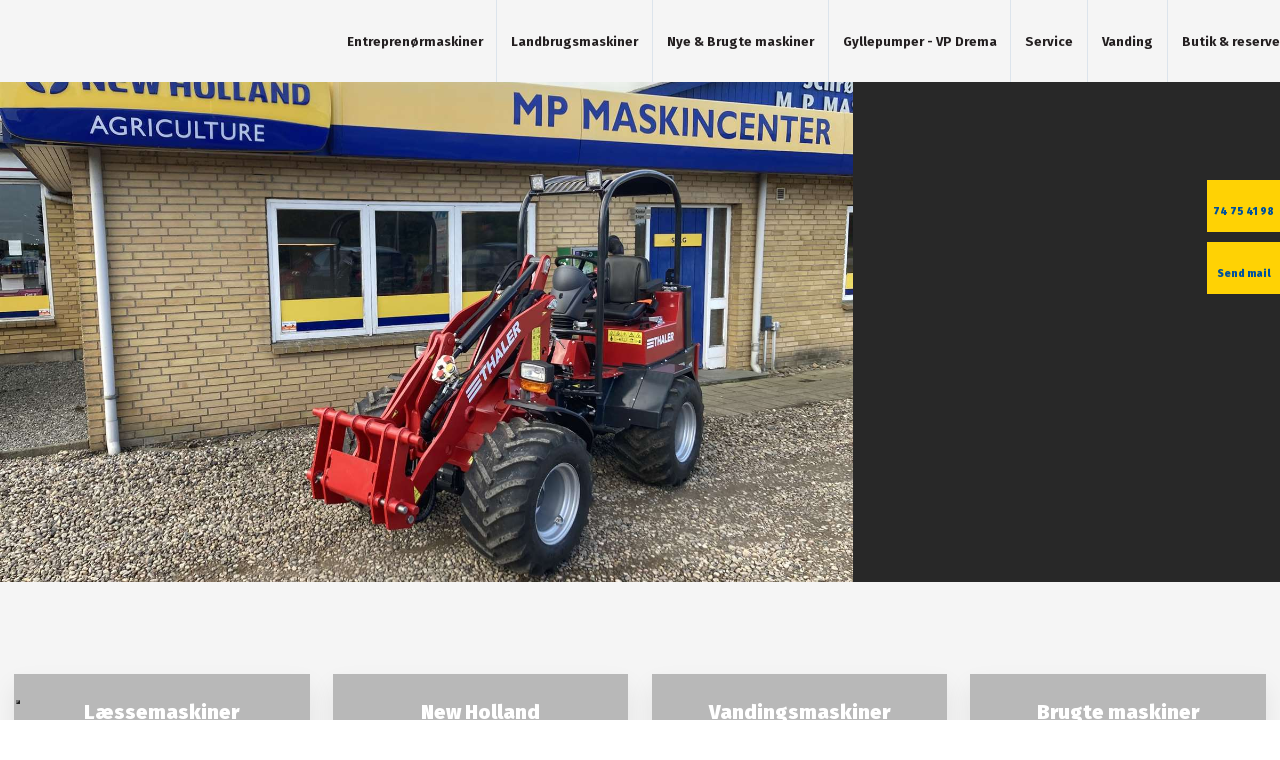

--- FILE ---
content_type: text/html; charset=utf-8
request_url: https://www.google.com/recaptcha/api2/anchor?ar=1&k=6LdH5ZYpAAAAAHTaTlco0w8XFr8vANrX1rFfRFEb&co=aHR0cHM6Ly9tcG1hc2tpbmVyLmRrOjQ0Mw..&hl=da&v=PoyoqOPhxBO7pBk68S4YbpHZ&size=invisible&anchor-ms=20000&execute-ms=30000&cb=aua896onxpqb
body_size: 48790
content:
<!DOCTYPE HTML><html dir="ltr" lang="da"><head><meta http-equiv="Content-Type" content="text/html; charset=UTF-8">
<meta http-equiv="X-UA-Compatible" content="IE=edge">
<title>reCAPTCHA</title>
<style type="text/css">
/* cyrillic-ext */
@font-face {
  font-family: 'Roboto';
  font-style: normal;
  font-weight: 400;
  font-stretch: 100%;
  src: url(//fonts.gstatic.com/s/roboto/v48/KFO7CnqEu92Fr1ME7kSn66aGLdTylUAMa3GUBHMdazTgWw.woff2) format('woff2');
  unicode-range: U+0460-052F, U+1C80-1C8A, U+20B4, U+2DE0-2DFF, U+A640-A69F, U+FE2E-FE2F;
}
/* cyrillic */
@font-face {
  font-family: 'Roboto';
  font-style: normal;
  font-weight: 400;
  font-stretch: 100%;
  src: url(//fonts.gstatic.com/s/roboto/v48/KFO7CnqEu92Fr1ME7kSn66aGLdTylUAMa3iUBHMdazTgWw.woff2) format('woff2');
  unicode-range: U+0301, U+0400-045F, U+0490-0491, U+04B0-04B1, U+2116;
}
/* greek-ext */
@font-face {
  font-family: 'Roboto';
  font-style: normal;
  font-weight: 400;
  font-stretch: 100%;
  src: url(//fonts.gstatic.com/s/roboto/v48/KFO7CnqEu92Fr1ME7kSn66aGLdTylUAMa3CUBHMdazTgWw.woff2) format('woff2');
  unicode-range: U+1F00-1FFF;
}
/* greek */
@font-face {
  font-family: 'Roboto';
  font-style: normal;
  font-weight: 400;
  font-stretch: 100%;
  src: url(//fonts.gstatic.com/s/roboto/v48/KFO7CnqEu92Fr1ME7kSn66aGLdTylUAMa3-UBHMdazTgWw.woff2) format('woff2');
  unicode-range: U+0370-0377, U+037A-037F, U+0384-038A, U+038C, U+038E-03A1, U+03A3-03FF;
}
/* math */
@font-face {
  font-family: 'Roboto';
  font-style: normal;
  font-weight: 400;
  font-stretch: 100%;
  src: url(//fonts.gstatic.com/s/roboto/v48/KFO7CnqEu92Fr1ME7kSn66aGLdTylUAMawCUBHMdazTgWw.woff2) format('woff2');
  unicode-range: U+0302-0303, U+0305, U+0307-0308, U+0310, U+0312, U+0315, U+031A, U+0326-0327, U+032C, U+032F-0330, U+0332-0333, U+0338, U+033A, U+0346, U+034D, U+0391-03A1, U+03A3-03A9, U+03B1-03C9, U+03D1, U+03D5-03D6, U+03F0-03F1, U+03F4-03F5, U+2016-2017, U+2034-2038, U+203C, U+2040, U+2043, U+2047, U+2050, U+2057, U+205F, U+2070-2071, U+2074-208E, U+2090-209C, U+20D0-20DC, U+20E1, U+20E5-20EF, U+2100-2112, U+2114-2115, U+2117-2121, U+2123-214F, U+2190, U+2192, U+2194-21AE, U+21B0-21E5, U+21F1-21F2, U+21F4-2211, U+2213-2214, U+2216-22FF, U+2308-230B, U+2310, U+2319, U+231C-2321, U+2336-237A, U+237C, U+2395, U+239B-23B7, U+23D0, U+23DC-23E1, U+2474-2475, U+25AF, U+25B3, U+25B7, U+25BD, U+25C1, U+25CA, U+25CC, U+25FB, U+266D-266F, U+27C0-27FF, U+2900-2AFF, U+2B0E-2B11, U+2B30-2B4C, U+2BFE, U+3030, U+FF5B, U+FF5D, U+1D400-1D7FF, U+1EE00-1EEFF;
}
/* symbols */
@font-face {
  font-family: 'Roboto';
  font-style: normal;
  font-weight: 400;
  font-stretch: 100%;
  src: url(//fonts.gstatic.com/s/roboto/v48/KFO7CnqEu92Fr1ME7kSn66aGLdTylUAMaxKUBHMdazTgWw.woff2) format('woff2');
  unicode-range: U+0001-000C, U+000E-001F, U+007F-009F, U+20DD-20E0, U+20E2-20E4, U+2150-218F, U+2190, U+2192, U+2194-2199, U+21AF, U+21E6-21F0, U+21F3, U+2218-2219, U+2299, U+22C4-22C6, U+2300-243F, U+2440-244A, U+2460-24FF, U+25A0-27BF, U+2800-28FF, U+2921-2922, U+2981, U+29BF, U+29EB, U+2B00-2BFF, U+4DC0-4DFF, U+FFF9-FFFB, U+10140-1018E, U+10190-1019C, U+101A0, U+101D0-101FD, U+102E0-102FB, U+10E60-10E7E, U+1D2C0-1D2D3, U+1D2E0-1D37F, U+1F000-1F0FF, U+1F100-1F1AD, U+1F1E6-1F1FF, U+1F30D-1F30F, U+1F315, U+1F31C, U+1F31E, U+1F320-1F32C, U+1F336, U+1F378, U+1F37D, U+1F382, U+1F393-1F39F, U+1F3A7-1F3A8, U+1F3AC-1F3AF, U+1F3C2, U+1F3C4-1F3C6, U+1F3CA-1F3CE, U+1F3D4-1F3E0, U+1F3ED, U+1F3F1-1F3F3, U+1F3F5-1F3F7, U+1F408, U+1F415, U+1F41F, U+1F426, U+1F43F, U+1F441-1F442, U+1F444, U+1F446-1F449, U+1F44C-1F44E, U+1F453, U+1F46A, U+1F47D, U+1F4A3, U+1F4B0, U+1F4B3, U+1F4B9, U+1F4BB, U+1F4BF, U+1F4C8-1F4CB, U+1F4D6, U+1F4DA, U+1F4DF, U+1F4E3-1F4E6, U+1F4EA-1F4ED, U+1F4F7, U+1F4F9-1F4FB, U+1F4FD-1F4FE, U+1F503, U+1F507-1F50B, U+1F50D, U+1F512-1F513, U+1F53E-1F54A, U+1F54F-1F5FA, U+1F610, U+1F650-1F67F, U+1F687, U+1F68D, U+1F691, U+1F694, U+1F698, U+1F6AD, U+1F6B2, U+1F6B9-1F6BA, U+1F6BC, U+1F6C6-1F6CF, U+1F6D3-1F6D7, U+1F6E0-1F6EA, U+1F6F0-1F6F3, U+1F6F7-1F6FC, U+1F700-1F7FF, U+1F800-1F80B, U+1F810-1F847, U+1F850-1F859, U+1F860-1F887, U+1F890-1F8AD, U+1F8B0-1F8BB, U+1F8C0-1F8C1, U+1F900-1F90B, U+1F93B, U+1F946, U+1F984, U+1F996, U+1F9E9, U+1FA00-1FA6F, U+1FA70-1FA7C, U+1FA80-1FA89, U+1FA8F-1FAC6, U+1FACE-1FADC, U+1FADF-1FAE9, U+1FAF0-1FAF8, U+1FB00-1FBFF;
}
/* vietnamese */
@font-face {
  font-family: 'Roboto';
  font-style: normal;
  font-weight: 400;
  font-stretch: 100%;
  src: url(//fonts.gstatic.com/s/roboto/v48/KFO7CnqEu92Fr1ME7kSn66aGLdTylUAMa3OUBHMdazTgWw.woff2) format('woff2');
  unicode-range: U+0102-0103, U+0110-0111, U+0128-0129, U+0168-0169, U+01A0-01A1, U+01AF-01B0, U+0300-0301, U+0303-0304, U+0308-0309, U+0323, U+0329, U+1EA0-1EF9, U+20AB;
}
/* latin-ext */
@font-face {
  font-family: 'Roboto';
  font-style: normal;
  font-weight: 400;
  font-stretch: 100%;
  src: url(//fonts.gstatic.com/s/roboto/v48/KFO7CnqEu92Fr1ME7kSn66aGLdTylUAMa3KUBHMdazTgWw.woff2) format('woff2');
  unicode-range: U+0100-02BA, U+02BD-02C5, U+02C7-02CC, U+02CE-02D7, U+02DD-02FF, U+0304, U+0308, U+0329, U+1D00-1DBF, U+1E00-1E9F, U+1EF2-1EFF, U+2020, U+20A0-20AB, U+20AD-20C0, U+2113, U+2C60-2C7F, U+A720-A7FF;
}
/* latin */
@font-face {
  font-family: 'Roboto';
  font-style: normal;
  font-weight: 400;
  font-stretch: 100%;
  src: url(//fonts.gstatic.com/s/roboto/v48/KFO7CnqEu92Fr1ME7kSn66aGLdTylUAMa3yUBHMdazQ.woff2) format('woff2');
  unicode-range: U+0000-00FF, U+0131, U+0152-0153, U+02BB-02BC, U+02C6, U+02DA, U+02DC, U+0304, U+0308, U+0329, U+2000-206F, U+20AC, U+2122, U+2191, U+2193, U+2212, U+2215, U+FEFF, U+FFFD;
}
/* cyrillic-ext */
@font-face {
  font-family: 'Roboto';
  font-style: normal;
  font-weight: 500;
  font-stretch: 100%;
  src: url(//fonts.gstatic.com/s/roboto/v48/KFO7CnqEu92Fr1ME7kSn66aGLdTylUAMa3GUBHMdazTgWw.woff2) format('woff2');
  unicode-range: U+0460-052F, U+1C80-1C8A, U+20B4, U+2DE0-2DFF, U+A640-A69F, U+FE2E-FE2F;
}
/* cyrillic */
@font-face {
  font-family: 'Roboto';
  font-style: normal;
  font-weight: 500;
  font-stretch: 100%;
  src: url(//fonts.gstatic.com/s/roboto/v48/KFO7CnqEu92Fr1ME7kSn66aGLdTylUAMa3iUBHMdazTgWw.woff2) format('woff2');
  unicode-range: U+0301, U+0400-045F, U+0490-0491, U+04B0-04B1, U+2116;
}
/* greek-ext */
@font-face {
  font-family: 'Roboto';
  font-style: normal;
  font-weight: 500;
  font-stretch: 100%;
  src: url(//fonts.gstatic.com/s/roboto/v48/KFO7CnqEu92Fr1ME7kSn66aGLdTylUAMa3CUBHMdazTgWw.woff2) format('woff2');
  unicode-range: U+1F00-1FFF;
}
/* greek */
@font-face {
  font-family: 'Roboto';
  font-style: normal;
  font-weight: 500;
  font-stretch: 100%;
  src: url(//fonts.gstatic.com/s/roboto/v48/KFO7CnqEu92Fr1ME7kSn66aGLdTylUAMa3-UBHMdazTgWw.woff2) format('woff2');
  unicode-range: U+0370-0377, U+037A-037F, U+0384-038A, U+038C, U+038E-03A1, U+03A3-03FF;
}
/* math */
@font-face {
  font-family: 'Roboto';
  font-style: normal;
  font-weight: 500;
  font-stretch: 100%;
  src: url(//fonts.gstatic.com/s/roboto/v48/KFO7CnqEu92Fr1ME7kSn66aGLdTylUAMawCUBHMdazTgWw.woff2) format('woff2');
  unicode-range: U+0302-0303, U+0305, U+0307-0308, U+0310, U+0312, U+0315, U+031A, U+0326-0327, U+032C, U+032F-0330, U+0332-0333, U+0338, U+033A, U+0346, U+034D, U+0391-03A1, U+03A3-03A9, U+03B1-03C9, U+03D1, U+03D5-03D6, U+03F0-03F1, U+03F4-03F5, U+2016-2017, U+2034-2038, U+203C, U+2040, U+2043, U+2047, U+2050, U+2057, U+205F, U+2070-2071, U+2074-208E, U+2090-209C, U+20D0-20DC, U+20E1, U+20E5-20EF, U+2100-2112, U+2114-2115, U+2117-2121, U+2123-214F, U+2190, U+2192, U+2194-21AE, U+21B0-21E5, U+21F1-21F2, U+21F4-2211, U+2213-2214, U+2216-22FF, U+2308-230B, U+2310, U+2319, U+231C-2321, U+2336-237A, U+237C, U+2395, U+239B-23B7, U+23D0, U+23DC-23E1, U+2474-2475, U+25AF, U+25B3, U+25B7, U+25BD, U+25C1, U+25CA, U+25CC, U+25FB, U+266D-266F, U+27C0-27FF, U+2900-2AFF, U+2B0E-2B11, U+2B30-2B4C, U+2BFE, U+3030, U+FF5B, U+FF5D, U+1D400-1D7FF, U+1EE00-1EEFF;
}
/* symbols */
@font-face {
  font-family: 'Roboto';
  font-style: normal;
  font-weight: 500;
  font-stretch: 100%;
  src: url(//fonts.gstatic.com/s/roboto/v48/KFO7CnqEu92Fr1ME7kSn66aGLdTylUAMaxKUBHMdazTgWw.woff2) format('woff2');
  unicode-range: U+0001-000C, U+000E-001F, U+007F-009F, U+20DD-20E0, U+20E2-20E4, U+2150-218F, U+2190, U+2192, U+2194-2199, U+21AF, U+21E6-21F0, U+21F3, U+2218-2219, U+2299, U+22C4-22C6, U+2300-243F, U+2440-244A, U+2460-24FF, U+25A0-27BF, U+2800-28FF, U+2921-2922, U+2981, U+29BF, U+29EB, U+2B00-2BFF, U+4DC0-4DFF, U+FFF9-FFFB, U+10140-1018E, U+10190-1019C, U+101A0, U+101D0-101FD, U+102E0-102FB, U+10E60-10E7E, U+1D2C0-1D2D3, U+1D2E0-1D37F, U+1F000-1F0FF, U+1F100-1F1AD, U+1F1E6-1F1FF, U+1F30D-1F30F, U+1F315, U+1F31C, U+1F31E, U+1F320-1F32C, U+1F336, U+1F378, U+1F37D, U+1F382, U+1F393-1F39F, U+1F3A7-1F3A8, U+1F3AC-1F3AF, U+1F3C2, U+1F3C4-1F3C6, U+1F3CA-1F3CE, U+1F3D4-1F3E0, U+1F3ED, U+1F3F1-1F3F3, U+1F3F5-1F3F7, U+1F408, U+1F415, U+1F41F, U+1F426, U+1F43F, U+1F441-1F442, U+1F444, U+1F446-1F449, U+1F44C-1F44E, U+1F453, U+1F46A, U+1F47D, U+1F4A3, U+1F4B0, U+1F4B3, U+1F4B9, U+1F4BB, U+1F4BF, U+1F4C8-1F4CB, U+1F4D6, U+1F4DA, U+1F4DF, U+1F4E3-1F4E6, U+1F4EA-1F4ED, U+1F4F7, U+1F4F9-1F4FB, U+1F4FD-1F4FE, U+1F503, U+1F507-1F50B, U+1F50D, U+1F512-1F513, U+1F53E-1F54A, U+1F54F-1F5FA, U+1F610, U+1F650-1F67F, U+1F687, U+1F68D, U+1F691, U+1F694, U+1F698, U+1F6AD, U+1F6B2, U+1F6B9-1F6BA, U+1F6BC, U+1F6C6-1F6CF, U+1F6D3-1F6D7, U+1F6E0-1F6EA, U+1F6F0-1F6F3, U+1F6F7-1F6FC, U+1F700-1F7FF, U+1F800-1F80B, U+1F810-1F847, U+1F850-1F859, U+1F860-1F887, U+1F890-1F8AD, U+1F8B0-1F8BB, U+1F8C0-1F8C1, U+1F900-1F90B, U+1F93B, U+1F946, U+1F984, U+1F996, U+1F9E9, U+1FA00-1FA6F, U+1FA70-1FA7C, U+1FA80-1FA89, U+1FA8F-1FAC6, U+1FACE-1FADC, U+1FADF-1FAE9, U+1FAF0-1FAF8, U+1FB00-1FBFF;
}
/* vietnamese */
@font-face {
  font-family: 'Roboto';
  font-style: normal;
  font-weight: 500;
  font-stretch: 100%;
  src: url(//fonts.gstatic.com/s/roboto/v48/KFO7CnqEu92Fr1ME7kSn66aGLdTylUAMa3OUBHMdazTgWw.woff2) format('woff2');
  unicode-range: U+0102-0103, U+0110-0111, U+0128-0129, U+0168-0169, U+01A0-01A1, U+01AF-01B0, U+0300-0301, U+0303-0304, U+0308-0309, U+0323, U+0329, U+1EA0-1EF9, U+20AB;
}
/* latin-ext */
@font-face {
  font-family: 'Roboto';
  font-style: normal;
  font-weight: 500;
  font-stretch: 100%;
  src: url(//fonts.gstatic.com/s/roboto/v48/KFO7CnqEu92Fr1ME7kSn66aGLdTylUAMa3KUBHMdazTgWw.woff2) format('woff2');
  unicode-range: U+0100-02BA, U+02BD-02C5, U+02C7-02CC, U+02CE-02D7, U+02DD-02FF, U+0304, U+0308, U+0329, U+1D00-1DBF, U+1E00-1E9F, U+1EF2-1EFF, U+2020, U+20A0-20AB, U+20AD-20C0, U+2113, U+2C60-2C7F, U+A720-A7FF;
}
/* latin */
@font-face {
  font-family: 'Roboto';
  font-style: normal;
  font-weight: 500;
  font-stretch: 100%;
  src: url(//fonts.gstatic.com/s/roboto/v48/KFO7CnqEu92Fr1ME7kSn66aGLdTylUAMa3yUBHMdazQ.woff2) format('woff2');
  unicode-range: U+0000-00FF, U+0131, U+0152-0153, U+02BB-02BC, U+02C6, U+02DA, U+02DC, U+0304, U+0308, U+0329, U+2000-206F, U+20AC, U+2122, U+2191, U+2193, U+2212, U+2215, U+FEFF, U+FFFD;
}
/* cyrillic-ext */
@font-face {
  font-family: 'Roboto';
  font-style: normal;
  font-weight: 900;
  font-stretch: 100%;
  src: url(//fonts.gstatic.com/s/roboto/v48/KFO7CnqEu92Fr1ME7kSn66aGLdTylUAMa3GUBHMdazTgWw.woff2) format('woff2');
  unicode-range: U+0460-052F, U+1C80-1C8A, U+20B4, U+2DE0-2DFF, U+A640-A69F, U+FE2E-FE2F;
}
/* cyrillic */
@font-face {
  font-family: 'Roboto';
  font-style: normal;
  font-weight: 900;
  font-stretch: 100%;
  src: url(//fonts.gstatic.com/s/roboto/v48/KFO7CnqEu92Fr1ME7kSn66aGLdTylUAMa3iUBHMdazTgWw.woff2) format('woff2');
  unicode-range: U+0301, U+0400-045F, U+0490-0491, U+04B0-04B1, U+2116;
}
/* greek-ext */
@font-face {
  font-family: 'Roboto';
  font-style: normal;
  font-weight: 900;
  font-stretch: 100%;
  src: url(//fonts.gstatic.com/s/roboto/v48/KFO7CnqEu92Fr1ME7kSn66aGLdTylUAMa3CUBHMdazTgWw.woff2) format('woff2');
  unicode-range: U+1F00-1FFF;
}
/* greek */
@font-face {
  font-family: 'Roboto';
  font-style: normal;
  font-weight: 900;
  font-stretch: 100%;
  src: url(//fonts.gstatic.com/s/roboto/v48/KFO7CnqEu92Fr1ME7kSn66aGLdTylUAMa3-UBHMdazTgWw.woff2) format('woff2');
  unicode-range: U+0370-0377, U+037A-037F, U+0384-038A, U+038C, U+038E-03A1, U+03A3-03FF;
}
/* math */
@font-face {
  font-family: 'Roboto';
  font-style: normal;
  font-weight: 900;
  font-stretch: 100%;
  src: url(//fonts.gstatic.com/s/roboto/v48/KFO7CnqEu92Fr1ME7kSn66aGLdTylUAMawCUBHMdazTgWw.woff2) format('woff2');
  unicode-range: U+0302-0303, U+0305, U+0307-0308, U+0310, U+0312, U+0315, U+031A, U+0326-0327, U+032C, U+032F-0330, U+0332-0333, U+0338, U+033A, U+0346, U+034D, U+0391-03A1, U+03A3-03A9, U+03B1-03C9, U+03D1, U+03D5-03D6, U+03F0-03F1, U+03F4-03F5, U+2016-2017, U+2034-2038, U+203C, U+2040, U+2043, U+2047, U+2050, U+2057, U+205F, U+2070-2071, U+2074-208E, U+2090-209C, U+20D0-20DC, U+20E1, U+20E5-20EF, U+2100-2112, U+2114-2115, U+2117-2121, U+2123-214F, U+2190, U+2192, U+2194-21AE, U+21B0-21E5, U+21F1-21F2, U+21F4-2211, U+2213-2214, U+2216-22FF, U+2308-230B, U+2310, U+2319, U+231C-2321, U+2336-237A, U+237C, U+2395, U+239B-23B7, U+23D0, U+23DC-23E1, U+2474-2475, U+25AF, U+25B3, U+25B7, U+25BD, U+25C1, U+25CA, U+25CC, U+25FB, U+266D-266F, U+27C0-27FF, U+2900-2AFF, U+2B0E-2B11, U+2B30-2B4C, U+2BFE, U+3030, U+FF5B, U+FF5D, U+1D400-1D7FF, U+1EE00-1EEFF;
}
/* symbols */
@font-face {
  font-family: 'Roboto';
  font-style: normal;
  font-weight: 900;
  font-stretch: 100%;
  src: url(//fonts.gstatic.com/s/roboto/v48/KFO7CnqEu92Fr1ME7kSn66aGLdTylUAMaxKUBHMdazTgWw.woff2) format('woff2');
  unicode-range: U+0001-000C, U+000E-001F, U+007F-009F, U+20DD-20E0, U+20E2-20E4, U+2150-218F, U+2190, U+2192, U+2194-2199, U+21AF, U+21E6-21F0, U+21F3, U+2218-2219, U+2299, U+22C4-22C6, U+2300-243F, U+2440-244A, U+2460-24FF, U+25A0-27BF, U+2800-28FF, U+2921-2922, U+2981, U+29BF, U+29EB, U+2B00-2BFF, U+4DC0-4DFF, U+FFF9-FFFB, U+10140-1018E, U+10190-1019C, U+101A0, U+101D0-101FD, U+102E0-102FB, U+10E60-10E7E, U+1D2C0-1D2D3, U+1D2E0-1D37F, U+1F000-1F0FF, U+1F100-1F1AD, U+1F1E6-1F1FF, U+1F30D-1F30F, U+1F315, U+1F31C, U+1F31E, U+1F320-1F32C, U+1F336, U+1F378, U+1F37D, U+1F382, U+1F393-1F39F, U+1F3A7-1F3A8, U+1F3AC-1F3AF, U+1F3C2, U+1F3C4-1F3C6, U+1F3CA-1F3CE, U+1F3D4-1F3E0, U+1F3ED, U+1F3F1-1F3F3, U+1F3F5-1F3F7, U+1F408, U+1F415, U+1F41F, U+1F426, U+1F43F, U+1F441-1F442, U+1F444, U+1F446-1F449, U+1F44C-1F44E, U+1F453, U+1F46A, U+1F47D, U+1F4A3, U+1F4B0, U+1F4B3, U+1F4B9, U+1F4BB, U+1F4BF, U+1F4C8-1F4CB, U+1F4D6, U+1F4DA, U+1F4DF, U+1F4E3-1F4E6, U+1F4EA-1F4ED, U+1F4F7, U+1F4F9-1F4FB, U+1F4FD-1F4FE, U+1F503, U+1F507-1F50B, U+1F50D, U+1F512-1F513, U+1F53E-1F54A, U+1F54F-1F5FA, U+1F610, U+1F650-1F67F, U+1F687, U+1F68D, U+1F691, U+1F694, U+1F698, U+1F6AD, U+1F6B2, U+1F6B9-1F6BA, U+1F6BC, U+1F6C6-1F6CF, U+1F6D3-1F6D7, U+1F6E0-1F6EA, U+1F6F0-1F6F3, U+1F6F7-1F6FC, U+1F700-1F7FF, U+1F800-1F80B, U+1F810-1F847, U+1F850-1F859, U+1F860-1F887, U+1F890-1F8AD, U+1F8B0-1F8BB, U+1F8C0-1F8C1, U+1F900-1F90B, U+1F93B, U+1F946, U+1F984, U+1F996, U+1F9E9, U+1FA00-1FA6F, U+1FA70-1FA7C, U+1FA80-1FA89, U+1FA8F-1FAC6, U+1FACE-1FADC, U+1FADF-1FAE9, U+1FAF0-1FAF8, U+1FB00-1FBFF;
}
/* vietnamese */
@font-face {
  font-family: 'Roboto';
  font-style: normal;
  font-weight: 900;
  font-stretch: 100%;
  src: url(//fonts.gstatic.com/s/roboto/v48/KFO7CnqEu92Fr1ME7kSn66aGLdTylUAMa3OUBHMdazTgWw.woff2) format('woff2');
  unicode-range: U+0102-0103, U+0110-0111, U+0128-0129, U+0168-0169, U+01A0-01A1, U+01AF-01B0, U+0300-0301, U+0303-0304, U+0308-0309, U+0323, U+0329, U+1EA0-1EF9, U+20AB;
}
/* latin-ext */
@font-face {
  font-family: 'Roboto';
  font-style: normal;
  font-weight: 900;
  font-stretch: 100%;
  src: url(//fonts.gstatic.com/s/roboto/v48/KFO7CnqEu92Fr1ME7kSn66aGLdTylUAMa3KUBHMdazTgWw.woff2) format('woff2');
  unicode-range: U+0100-02BA, U+02BD-02C5, U+02C7-02CC, U+02CE-02D7, U+02DD-02FF, U+0304, U+0308, U+0329, U+1D00-1DBF, U+1E00-1E9F, U+1EF2-1EFF, U+2020, U+20A0-20AB, U+20AD-20C0, U+2113, U+2C60-2C7F, U+A720-A7FF;
}
/* latin */
@font-face {
  font-family: 'Roboto';
  font-style: normal;
  font-weight: 900;
  font-stretch: 100%;
  src: url(//fonts.gstatic.com/s/roboto/v48/KFO7CnqEu92Fr1ME7kSn66aGLdTylUAMa3yUBHMdazQ.woff2) format('woff2');
  unicode-range: U+0000-00FF, U+0131, U+0152-0153, U+02BB-02BC, U+02C6, U+02DA, U+02DC, U+0304, U+0308, U+0329, U+2000-206F, U+20AC, U+2122, U+2191, U+2193, U+2212, U+2215, U+FEFF, U+FFFD;
}

</style>
<link rel="stylesheet" type="text/css" href="https://www.gstatic.com/recaptcha/releases/PoyoqOPhxBO7pBk68S4YbpHZ/styles__ltr.css">
<script nonce="8QR852tC4sSd1spJmFpRgQ" type="text/javascript">window['__recaptcha_api'] = 'https://www.google.com/recaptcha/api2/';</script>
<script type="text/javascript" src="https://www.gstatic.com/recaptcha/releases/PoyoqOPhxBO7pBk68S4YbpHZ/recaptcha__da.js" nonce="8QR852tC4sSd1spJmFpRgQ">
      
    </script></head>
<body><div id="rc-anchor-alert" class="rc-anchor-alert"></div>
<input type="hidden" id="recaptcha-token" value="[base64]">
<script type="text/javascript" nonce="8QR852tC4sSd1spJmFpRgQ">
      recaptcha.anchor.Main.init("[\x22ainput\x22,[\x22bgdata\x22,\x22\x22,\[base64]/[base64]/[base64]/[base64]/[base64]/UltsKytdPUU6KEU8MjA0OD9SW2wrK109RT4+NnwxOTI6KChFJjY0NTEyKT09NTUyOTYmJk0rMTxjLmxlbmd0aCYmKGMuY2hhckNvZGVBdChNKzEpJjY0NTEyKT09NTYzMjA/[base64]/[base64]/[base64]/[base64]/[base64]/[base64]/[base64]\x22,\[base64]\\u003d\\u003d\x22,\[base64]/Cix9mL8Kge8O/PhHDmUvCrsOAwoPDicKlwr7DrMOmGH5ywo5nRBNuWsOpSjbChcO1ZMKEUsKLw4bCunLDiQwywoZ0w6dowrzDuUNoDsOewqDDi0tIw4dzAMK6wpbCtMOgw6ZzAMKmNDN+wrvDqcKnTcK/fMKOAcKywo0Sw6DDi3YVw7RoACcaw5fDu8OKwobChmZxf8OEw6LDu8KHfsOBJ8OkRzQEw65Vw5bChsK4w5bCkMOSLcOowpN/wp4QS8OFwprClVl7SMOAEMOLwql+BVTDgE3DqVzDjVDDoMKZw6Rgw6fDisOGw61bNDfCvyrDsDFzw5o7cXvCnnHCvcKlw4B0PEYhw6jCs8K3w4nCl8KqDikiw4QVwo9sESFYbsKsSBbDjsOrw6/Ct8KkwrbDksOVwojCkSvCnsOIPjLCrR8HBkdNwrHDlcOUGMKGGMKhFGHDsMKCw64PWMKuAF9rWcKIdcKnQDrCl3DDjsO4wrHDncO9XMOawp7DvMKMw7DDh0IGw5Ydw7YhB244QC5ZwrXDrn7CgHLCtBzDvD/DiXfDrCXDgMO6w4IPF0jCgWJFPMOmwpc8wqbDqcK/wrQVw7sbG8OoIcKCwpx9GsKQwovCqcKpw6NRw6Vqw7kDwrJRFMOKwqZUHw7CvUc9w4bDgBzCisOWwrEqGGjCoiZOwp5ewqMfBsO1cMOswpwlw4Zew49Ewp5CXHbDtCbCihvDvFVbw5/[base64]/Dp3vCn2rClcOufyducQsDw7vDiGl6IcKkwqREwrYkwrvDjk/[base64]/CsCxcw5LDiMOxKS0ew6/Cm8KjwpJdwoAkwo3Cvh13w5woPg9lw6/DlsKswo3CgUvDvRF3csKxIMOLwqbDkMOBw4d8AXF3TwAQWMOZUsKiaMO5BHbCocKkQsK+DsKwwpbDhyzCnjB1Y0Mhw5fDhcO/IzjCu8KKFmzCn8KRY17DkyLDjnLCrzbCmMO+w5AWw6vCpWxRRjDDpsOqRMKNwolQakPCg8KRFTkEwpw/CQQyLGsbw7vCnsOkwqNTwojCq8OzDMOlLMK9bCPDm8KaCsO4NMOUw7pVXgvChcOFLMOoJcOowpBiGg9Uwo3Co38dHcOPwpbDusKFwo5/w4rCnzJmMj5VNcKpI8KAw6ISwpFtesKLYkx0wpjCk2/DsCPCqsKmw5rCkMKOwppcw79hFsKnw7XCl8K8QF7CkTFEwovCqU14w5kAScKkVMK5cSdXwrVrX8Orwr7CrMO+GMOxOcK9wp5LdmXCrcKeJ8KnRcKZMGoOwrBAw7k/HcKkwp3CsMO1w7l3JsKANjw7wpBIw5DDkVjCr8KGw6Y2w6DDssKXc8OmB8KbbxB1wqNxK2zDt8KtG25tw7zCtsKHUsO8J1bCj1XCoSEjEsK0aMOJVcOnA8OdV8KSGsKmw5vDkQvDtFPDkMKATUnCu3/[base64]/CqxHDmEHCgHHCinFvwrcKf3AIesK0woTDgl3DoAAiw6XCjn/DmMOCe8K9wq1fwrzDi8K0wpwowo7CkcKXw7lYw7tIwobDusOPw6nCpRDDoUjCi8OAexLCgsKjIcOKwpfCkH3Do8Ksw45bWcKyw488KcO/WcKOwqQyK8K3w4PDm8OUWh7Ci13DlHAJwoErflRmBjrDuVHCrMOePQ13w60DwpVYw5XDq8KWw4YsPsKqw4wmwoJIwr/ClwHDhVjClsKOw5fDmn3Co8Ogwr/CiyPCvMOtYcKFHSvCsw/ComjDgcO3LHdlwpvDm8Olw4B6ejUEwpPDv3HDtsKXWxHCnsOgw4LCk8K2wpbDncKHwpsYwoHCom3CpQ/CiHbDiMKKAD/[base64]/CnzTCpcOvw67DsC/[base64]/DmcO0Om/CvMK4SCfChMOVJHMEw7DDq1/DgcONC8OBSR3Dp8K5w7HDt8OGwoTCpXwzS1RkRMKULl9xwpFDJ8Kbwq1bESt8w43Cmw4XJDBtw7TDg8OwAMO3w6xJw4ZUw5Q/wqTDh3tkJD90JCgqE2nCusO0aCwIO1HDmHTDsD3DqsORMX99JwoLYsKAwqfDoEdWJDwiw4zDrsOkFsKqw7hOcMONBXQrGGrCpMKgKjbCpjh/FsKbw7jCmsKJG8KAGMKTLAjDq8OEwrPDnjvDvEZYTcOnwofCqcOOw5hpw64aw4fCqlbDiypRGcOMwqHCvcOYNgpTXcKcw4UOworDlFfCkcKndWE4woUlwrtAScKdaiBWYMOCccO/w6DCkR1iw65/wqPDizkCw50vwr7DqcKjfcOXw6jDlyV+w5tmNDA8w7jDn8K/w4fDusKfWhLDij3Ck8KdTAEuFFHDh8KbKMOmf05iYS9pJ2HDtMKOAFM+UU0pwrXCuyTDpsKXwolwwr/CuBsKw6gjwqZKdUjDqMO/NcO8wpjCosKiKcK9WcK1LQVEYSN/FTFXwrXCnUnCklgOKw7Dp8KQAkLDsMObR2jClSQxScKKeATDicKQw7vDskMUSsKtZMOwwposwqnCtsObZz4nwqDCi8OfwqUxSB3ClcOqw7IJw43CpsO9fMOPThAPw7vDpsO8w5IlwqvCu37DsykjdcKDwoE5EUIlAcKNRsKMwr/DlcKYw7vDncK9w7Q0wojCqsOnKsOID8OAdy3CpMO2woZFwrUTwogGTRzCjgHCqj4pE8OpP03DrMKIAsKyRnXCuMODPcOmQATDmcOhdVzDrRDDqMOHKcKzJyjDq8KYYXQtfnVdBsOGIzwfw6pPU8O9w6BGw5TCoX8Tw6/DlMKPw53Dj8OHPsKoTQw5EhRydwPDtsOqCEtKLsOgckbChMKPw6PDjkQ8w7jCm8OaHjcmwpgdPcODY8OLHSvClcK6w701EGrDlMOqFsK+w4phworDmhbCoyDDlhpIw7wcwqTCi8ODwpIJcGnDvcOqwrLDkBRbw6XDjcKRLsKaw7bDuw/CiMOEw4rCq8OrwojDqsKDwr7Ckl/Cj8OTwrpPTgRjwoDCocOEw7LDnycSGxXDuHNae8OiN8K7w5bCjcKOwohUwqUTBsOUbyXClg7DgmXCr8KWEcODw6ZjEMOjZ8OjwrDCk8OvGMOUZ8Krw7bCpBloDsKydg/CuF3Dt0PDmkcxw5APBwnDicKMwpLDgMKeLMKXJMKhZ8KJRcK0PHlFw6YkQwgNwoLCusOCKR3CsMKUMsOww5Awwo0XRsOxwpzDscKgKcOnRjrDtMK7JQ4cUR3DvGY4w6tDwrLDt8KcbsKFMMK0wpQLwoUVHXVFHQ/DgcOgwrbDrMKvbWVALMO7Aj8Qw6FYGDFVScOVBsOrHALCsjbCoj9Ew63CgHHDhS7CmExUwp5/[base64]/[base64]/[base64]/DlsKUwptiw7V3w7FiwrQEHiTCh8KSwpElA8KacMOiwol5Zw1wPBEAAcKhw5A2w5zDvFMRwrnDsHsYe8KePMKjaMKKdcKzw7RwM8OXw6wkwqrDgwpEwoogP8K6wqQrOH10wowkMkzDlnUcwrBeNsOIw5bDtsKWTG9iwrllOQXCsy3Dr8KCw7IwwoZ/wozDg0XCs8OXw5/Di8OlcSMtw53CiGjDosOicwDDo8OzYcKRwpnCgmfCisOfA8KsGX3DgS5FwpzDscKSRcOiwo/CnMOMw7TDkzggw5vChxcvwp5dwoFEwqTCmcO7IEbDrVRCf3NQVjpPPcOEw6EuA8Oqw7dlw7XCosKGHcOXw6suEiQBw596JzFrw6QuKcO6OB8vwpXDqMK1wrkcasOyQ8Ocw5bCmcKfwot+wq/CmcK4XMOhw7jDu0fDhiEiDsOGbjbCvnvCjVMhRlXCl8KfwrFIw71USMO4Yi3CnMOrw4bDncO5S13DqcOTwoV5wpNzSGRrAMOSag18wrfCnsO8QG8lS2QfIcKsSsOQMBHCsVgTVMK+NMOLclodw4TCu8OGTcOBw4BdVEfDpWZNP0XDv8Oww6/DoSTCrRTDt0DChsOdDBRqdsKtVD1Fw4sew6zCs8K5YMKGb8K6eXwPwofDvnxMecKKw4LDhsKHN8OIw4PDh8OMT3AAPMOTB8OSwq/Cn1HDjsKtUnzCssO9aArDhsOeUhU4woNZwocvwprCnnfCqMOnw40Qd8OWMcO9MsKSXsOdbMOFesKZB8KuwqcwwrQiw544wqpBRMK7UkTCvMK+ZS18YS4rDsOnOMK3OcKNwo1VZHDDpy/CslnCgMOzw51pTwrDucKIwoTCoMOswrvCi8OQwqggVsK1BzwwwqvCvsOqQSvCsFRrd8KgOGjDuMKywqVWCMK5woF/w5jDhsOVGQw5w57CpsO6CVgnwonDghTDsBbDp8OeC8OsDh8/w4PCoQ7DkTvDpBxww61PFMOIwq/Doj1rwodDwrwJa8O7woAvNSjDjhfDj8Kkwr53LcOXw6dQw61OwotIw5tzwrUWw6/CksKdC3bCmV5Cw646wpHDpFnDn3x5w6cAwopiw7cywq7Dpj8vScKWQcO9w4HChMOow4NPwozDl8OEwovDtigRwpcswr/DowHCunHDhHnCiWfDicOGw6zDh8OfY1xFwpUtwqfCmHzDksKnwrvDsUFaOgLDocOcQW8lJcKaaSI1woLDqRXCjMKaRXnCpsK/G8O1w4zDicO6w6/DksOnw6jClUpDwoZ/DcKmw4A5wrpnw4bCnljDl8OSXnDCs8ODW2vDnsKOUXp8AsO8FsKowpPCjMOsw63Dl24ZMEzDgcOywrt4wrfChVnCn8KSw6PDvMO5wq03wqXCvcKYXn7CihptUB3DvA8Gw7Z1OQ7DmAvClcOtRy/DlcOawowjJH1fWsOwdsKkw5/DksOMwqvCghdaFhbCj8O7FcOfwotaO3PCicKUwqnDlwc2QE3DicKaXsKfwp7DjjcEwqUfwqXCrsKzKcOCw6fCnQXCnAIAw7HDnTNDwo3DqMKAwrXClsKRcsObwpnCnHzCrFXColZ6w5vDlnfCssKPLF0DRcOdwoDDmDpAHh/DmMOQHcKawqXDqnDDv8OxF8OVAGJSRMOYUsOeeSktS8O/LMKWw4HDmMKCwpfDgAlFw6RSw7rDj8OQeMKeW8KbIMO5GMO/f8K2w7PDpVDCukfDpCBCK8ORw6DCt8O5w7nDrcKyV8Kewr/DpX1mCjDCoXrDnj9YXsKXwoPDn3fDsXQKS8K2wot7w6BKdibChm0bdcOFwo3Cm8Oow65uVcKlWsKtwrY+w5o4woHDi8OdwqBcGxHCj8KEwplTwpZHFcK8X8K3w7PDijcJVcOxPMKqw4zDpsOedyFgw6jDsgPDuxvCsg14KUIjFEbDpMO6BRIWwoDCswfCq1/CtcK2wqjDvMKGXRHCmizCsB1/EX7Ct2HCiQDCh8OoExnDisKqw6rDmWFbw455w4LCnxLCvcKmB8O3w5vDmsK0w77CkSV4wrnDvg9JwofCjcO8wpbDh1hOwrLDsHrCp8KecMKsw4DCkBITwrZ/JUHDhsOYw70awoM7SDZEw4XDun5SwrxQwqDDrwUJPUxjw6AEwq7CkWQew6hWw7bCrQzDm8OGDMOpw6XDicKTUMO5w7dLYcKhwqZWwoAKw7nDssOrHW8mwpHCu8OYwo85w4fCjS3DpcKzOCPCnxlBw7jCpMKww6tkw7tvfMKDQwN3MEZyJcKjMMKZwrVvej/Cu8OyVFTCvMOzwqLDrcK+wrcoVMK+NMOBJcOdSnYWw7cqOCHCgcKOw6gyw5o9QVRRwoTDlx7CncKYw6FAw7NSE8KaO8KZwrgPw4USwpvDtzDDsMKtMj9kw4rDhz/CvEHCj3LDt1TDjzHCs8OVwqtCRcOeU3AXPsKOUsKvAzVbew/CgzXDscOyw7HCmhd/[base64]/[base64]/Cp8OZCFsgYcOtacK5eMOxwrE+wq/[base64]/CoTDCrsOmIMO0TMOGwqbCikB+P1B/LxfDlXrDvgrCtULDtFVuZ1dgN8K3DRbDmT7Cq37Co8Kdw6PDjMKid8KPwpxPDMO3FsOAwp/CqkDCiFZjBcKdwrcwEWALaG4RMsOnY2TCrcOhw7kmw71Twpwcez/DgHjChMO/w6rCn2A8w7fCmmRXw4vDvDDDqSx9EzXDtMKmw4rCmcKqwrtiw5PCiRTCl8OIw5vCm0HCojDChsOrWhNOFMOowrdCw6HDq2ZPw49ywp1lFcOiw4srRSDCjcOPwp5dw7lJfMO8EMK0wpBUwrkEw5BTw6zCiVfDksOPTnjDkzlPw7HDj8OEw6tTMBfDpsK/w49cwrhIRjbCuW0uw6TCl34iwqoyw6DCmCjDocKMVQc/wqkUwrwvY8Okwoxew7DDisK1Ew0SXl8kaHgGERzDv8OSD1NDw6XDq8KMw6PDo8Osw5hlw4HCncOBw4bDmcO/Lkp0w7VLWsOMw7fDvB7DpcOcw45lwoRBOcOhFcKESDTDpsKvwrPDgFY5QXQ4w546WMOqw7fDvcOwJ0tTw4ITKcOAbW3DmcK2wqJqNsOZeHfDjMKyPcKKMlgiUMKANiMFIzA9wpbDo8OnOcOJwohBRgXCqkvCscKVaDw1wq0/HMO6JwfDi8K/[base64]/wpQGE18pWANCS17DhlLCm3vCvcOYwoLClUzDtMOubsKzfcOLGj4uwqQyMQwgwo4qw6vCvcOywrNbcnbDscOMwq7ClFjDicOrwrtOe8O2wrNuAsOiQj/CoRIewq19bWPDgCPCmybCssOuLcKrDGjDrsOLwqzDkFR2wpbCi8KIwpzCosKkQcKtBAoOP8KhwrtVBznDpl3Cr03CrsOsUlUQwq9kQhtpccKuwqHCoMOSSBPCijQPawQiZnvCil4iGgDDmm7DsgpVFG/[base64]/[base64]/w5RVCCxBwp/DhMKOZS1hw55lfjRYP8K0ZsOzwq8rTXDDhcOEUnjCsEgdNsKtCDTDisK+LsOhCw5GXhHDusKHWmRYw6/CvBHCtMOaIhjCvsK8D3Nyw7tuwp8Fw5IXw5lPZsOEKwXDucOBOcOkATNewp3DtzLClcO/[base64]/IcOPwqzDvX4Zw4NQwp8Jwo4vFMOww74Sw71ew4FUwqbClcOpwq9eGV/Cm8KUw6InSsKsw6A9wp0mw5PCkETCh0ZpwozDpcOTw4JYw68lAcKWaMK4w43CiVDColPDmWnCn8KPXcOxbcKcN8KuA8O/w5JSworCnsKqw7LCu8OVw57DrcOzHQ8Dw51TYMObOzHDm8KSY3bDtX1hDMK4FMK/WcKnw55zw5kFw4JFw6VoGkY9ci3DqGYewoDCu8O+fSrDtjTDgsOFwpl7wpvDnnLDkMOcCsKBJjYhO8OlW8KACDnDj0TDpghLfcKzwqbDlsKOwrHDqA/Dt8Ozw4PDhELCqyBsw7o3w5A8wo9Pw4zDiMKIw4bDi8OJwrk+amEoe3rCmsKxwohUf8Kbfk0iw5IAw5PCpsKAwrUaw6R6wrbCucO+w5zDncOsw4U/BErDqFPChTw3w5Qew4Njw5TDpRw1wrBfaMKsVcOVwqTCmiJodMO5FcOQwp5lw6RVw4Mew6DDvnwOwrRKNzpYd8O5Q8OSwo/Dg2UIVMOiYWlKCmhdHTE7w6TCuMKbw6dXw49lQSwNYcKDw693w5MkwprCtytyw57CjGE0wo7CmxIzKQMYWgowTCVVwrsddMKsZ8KBVgzDqF/Cg8OXw6gaahvDomhdwq7CnMOUwpDDlcKmw7/Du8KOw7Mqw4rDumvCt8KLF8KYwoF+wotEwr5OXcO7EG3CpiJow4/DssOgW1/DuB5ew6dSE8Kiw4XCnVbCt8K5RjzDiMKCQmDDrMOnETHCpxjCujwMd8OXw7p6w6/[base64]/DqTPDuzLDvcKsA8Oww54TVMKbWcKrahPDrsOBwp7DoD9qwq3DiMKMRD/DucOlwrnCnhbDlsKhZW1vw6xHP8KKwow0w4jDtw7DhC4WYsOgwoN8Z8KiYkTCgBVWwq3CjcO8P8KBwovCulbDm8OTFDHCkwnCqsO+VcOiDMO4wonDi8OjPsKuwofDl8Krw43CrDDDg8OOUGR/[base64]/[base64]/[base64]/ChTRLen9Iw7PDkMKaBsK6BRMxw4DDon3CnSDCt8Oqwq/[base64]/DgyjCmGXCnj1/NBN7P8OUG8KmwrPCijfCtFDCmMOhIgMIUMOWbwlnw6UxdzFDwrYXwqHCi8KiwrbDlMO1UixIw73CqsOnw5E6EMKjYlHCsMO1w5REw5UPVmTDr8OCBSIFEwfDryfCkCArw4QjwoAcJMO+wqlSR8KWw7AuccO7w4o4AncCNABSwr/ChiozTHfCm18LH8K4TS43PkR4VypWDsOBw6PCocKHw4tyw54FcsKgCsOWwqRvw6XDhcO9KTMgCD7DkMOEw58LSsOTwqjCnn5Qw5vDohjChsK1AMK9w6NqJRM1MDxEwpZFfFXDuMKlHMOFQMKpU8Kzwp/DpcOEV1ZKS0HCocOIEVTChX3Cnz8Yw7ldJ8OTwp5Cw5fCtFp2wqXDp8KFwqB7McKIwp7CllDDo8O+wqJOBQg2wr/CicK7woDCtCIadmkPL2LCqsK3worCh8O/wpN3w6Mrw4HCg8O6w7tOYhvClmXDtEBNTFnDmcKqJ8KAO2xtw5nDrmY+SgbCk8KSwr8gQ8OZZVd/EGBgwoJkwqjCi8OIw6jDtjRZw5DDrsOuw6TCrgoFbwNnwoXDpUFYwpAFPcO9d8O/RhtVw5DDmMKRUBEwV1nDu8KDXALDocKZUmxHIjAEw7BxEXHDhcKBYMKKwq5ZwqfCh8KfZH/Cm2F5KgBTIsKuw4/[base64]/wo/CpC/Dm3wuSxDDtjnDjRZFw4EJQcKZNMOIDUrDrMKNwrHCuMKFwrvDpcOOB8OxSsOjwo1uwr/DrsK0wq8XwpjDgsKPJFbCiw5swqLCjAXCvTDDl8KswoM3w7fCumLCtFhAdMOhwqrCgMKUNl3CicO/wplIwovCizzCm8O5KMOzwqrDucKDwpguBMKQJ8OLw5vDmTrCs8O6wozCoVfDumwNccO9asKSWMKaw5E5wq7DtHcyFsOYw7rCl0g8N8OMworDg8OwJsKawofDtsOvw5lRSlZLwrIrKcKrw5jDnj0pwr/DsnrDrgXDvMKxwp4XacKnw4IREiMYw5vDgGY9cS9KAMKsW8KHLwLCk3rCvlUuCAQpw5PCiH8MLsKPFsK2XDPDjnZ/a8KXw6EIX8OmwqdWWsKrwqbCr3UDQHdHHjkhJsKHw4zDgsK0XcKuw7lyw4XChBjChi1Pw7/[base64]/w5vClkVBM3HCtzjCkxxtIh4XDMOtY0kowp87fVkgHiHCjQA+wpfDsMOCw7MMIlPDm3Maw7o/w4HCvztuUMKedBRwwrV/A8O+w5MTwpPCgVsjworCmcOpOlrDmzPDvGhwwrhgBcKAw4MJw77ChsOzw4vCvwdHZcOBdsOUM2/CvjPDssKtwoh2XsK5w4MiVMO4w7tDwqZ/DcKhG2jDlXbDrcK6ehBKw6UgOXPCgAt2w5/CtsOifMONcsOqPMOZw4TCscOvw4IGw5ssUiLDmUxhEWZ2w7hGe8KzwoVYw6nDl0IAL8ONYnhvDsKCwpTCrGQXwotHDwrDqTrCoFHCtU7DhMK5TsKXwpYjKw5hw7FAw5ZEw4d+cgjDu8O6fQHDiyVNCsKVw7/CtDhGbnLDmCHCoMKDwpU5wrIuBBheY8K/wrVFwqZsw65WXV8faMOFwpdXwqvDtMOtLcOyU0x6esOcFz9AbBrDocOSM8OLMMOhccKEw6zCmcO4w5kEw5gNw5rClGZjUF04wrrDlsKvwrhsw440Xlgvw5HDnWvDmcOAQRnCqsObw6zCvC7Cj1jDv8KeJsOkaMO9RsKhwplvwpdyNh/[base64]/[base64]/CsQANNRV5w6xcHiHDgns+FsKRwoENYMKAw6BowpM3woTCvMKEw6HDuDLCkRDCuRZbwrFBw6DDqMK0w43CjBIvwpjDmF7Ck8KHw6gZw4jCtV/CthEUKWwHIgLCgsKuw6lcwqnDh1HDvMOpwqghw6fDh8K7OsKfGMOZFgvCjjJ/wrfCo8OmwpfDgsO3HsKpFyACwrFEFV7DucOMwr9kw4rDhXfDunDDlsO8UMOYw7VYw7hXXhHCiELDhgpJaRPCuWLCvMK+JjLDn3ohw43Cu8Ojw7rCjXdFw6xUSm3CnSh/w77Dt8OUJMOQQjw/KWLCvTnCm8OvwqXDg8OLwp3DusKVwqtew7bDuMOYdB4gwrgUwr3CtHrDuMK/[base64]/CmHfCvDvCoMOmwqbDly7DhS85XB1Pw48QBMOEH8Kswp94w6czwozDtMOUw5Qsw7DDsE0Ew6wwe8KgPD7DuiRbw619wqRpUR/DjSIDwoRBRsOPwo0cNMOfwqYBw6Bdd8KMQ2s6D8OCAsKmfBslw5B7X3fDs8O7EcKXw4/[base64]/[base64]/DmcOTWHvDuh9owr/CoCNqby/Cmz1Iw7rDs3g8wo3Cs8OAw7PDoCfCgx/Cg2ZxfAMqw7XCkz5Zwq7Cl8O5wqzDmnQMwoU3MyXCjRFCwpjCpsOgcHLDjMOuaFDChxTDqMKrw4nDocKpw7HDp8O4UjPCo8K2JHZ3OMK/[base64]/SsKnLMOHZcOMYmzCoAnDuSXDvClWBkQccFp/w74iw7PCtgnCh8KHS2s1BQLChMKWw75qwoBBcjzCoMOVwr/Dl8Odw5XCq3PDvsO1w4cmwqDDgMKCwqRpAh7DjMOXasOHA8O+bcKVT8Opc8KLcFhXPCnDk0zDh8OcEUHDvMKowqvCkcOBw5HDpC3CvHxHw6zDh1V0ewnCoiEJwrLDvj/DjVo6Iw7DjComLsKYw6dkPXbCpMKjccOWwpjCp8Kewp3CiMOVwr4/wo91wr3Clxt1EW8Pf8OMwocUwo4dwogswqnDrMOhG8KCBsKUUEZJW3MHwpVZFcKwJMOqecO1w781w7cAw6/Cmjl1TcKnw5HCm8O8wqZdwqXCiE/[base64]/[base64]/CiXrDocOyw4nDki3CoMOuVFPCgsKpGCXDkcOiwpQfPMOvw5jCpGHDh8KnGsOTcsO7wrHDr2/DjsKXBMOiwq/DjgVowpMIasOVw4jDvWonwo0IwoLCq2zDlQ80w6jCiW/DnCAMMcKuNBvClnViZ8KMPnMyJMKxTsKuTwnClFnDgsOcQVtDw7ZHwpoaGcKhw7DCscKCVCLCo8OUw6hew5wrwplzRT/[base64]/KsOsAU/CqG7Di0rCmMOVICPCl8OiYH/[base64]/Dv8KhYMOswoFcw5NXwqEYw4DCti/CgsKkw6Y5w5HCjcKqw4t/UwzCtSnCi8OGw5lOw5fCpV7CmMObwq3DoSNVesKNwot4wq0Lw7BrQHjDu2puKTvCt8OqwpjCpnh2wr0Cw5UKwobCvcO3fMK6MmXDvsOZw7/DicK1B8KxaCvDpwNqQcO4C1pIwprDlnjCtcOBw4g9OwBCwpc7w6TCv8KDwpvDkcK3w54RDMOmwpNswqnDosOfAsKGwpBcem7Csk/CkMOnwrjCvAorw6M0UcOKwqrCl8KwQ8OpwpF/w5/CqgIaBwYnOFoNYEfCiMOewp1fdFTCosOAazPDh0tIwqXCm8KbwqbDisKiQEJ8PRRJMUseW1bDrsOUHCEvwrDDsg3Dn8OlEUB3w5U0wptBw4bCmcKPw4ZqeltQHsOWZisVw7ILYcKkDSrCuMO1w7Fawr7DhcODQMKWwpHCq2LCgmZVwozDtsOPw6/[base64]/DvzNPd1t8woLDmUwbVFpJVcO1w6fDrcKbwoTCv2JZEgHDk8K3NMOERsOcw7PCo2QOwr8hKX/[base64]/DjG9YwqfDujQOM0TCpTg+w4Eaw67DsRpiwq0oAgHCicK6w5jCtGjDrsO8wrocfsKMb8KuShAkwo/DlA3CgMKZaBNSTDAzQwLCjRknX3AXw5oiSz4jYsKswpEgwovCkMO+w7fDpsO2HQwbwojCvMOfM2Ifw6zDnno1ZMKSQlhDXDjDmcOxw7LCr8O9QsOzIENzwokCZDvChcKpeEfCq8OwEsKhLHfCqsK2cBg/[base64]/[base64]/DkcKHdSIuTWMQw6pvJFfCisOsQsKsNGFTw5JxwpJuA8K7YMO5w6DDg8Kgw4/DoCIifsOQO3bCn2h4LBIhwqp0WCoqYsKLd0l9QURgW2REZjI0G8ObMRZ9wo/DglDCrsKfw5MOwrjDmDPDp2BfUsKKw7nCt1kcJ8KSG0XCosOtwq8jw5fClHUkwpXCvcOvw7TDscO5HsKdwqDDqGByN8Osw4RpwoABwoA+EkEGQEQ9acO5wrrDicKkTcOIwqnClEVhw4/[base64]/[base64]/[base64]/[base64]/w7PDgSvDn8OCw7soM8KzCBnDuR9wwpc5FcO8dysYT8ONwrIAd3TCuTXDjn3CmSfCs0Z4wq4Uw4jDiDbCsAQmw7J6w4vCqT3Dh8OVbEbCulnCm8O5wrrDnsKeTG3DksKRwr4Gwr7DhcO6w5HDpBIXFSsmwohUwqUWUC/CliZQw7LCr8OuTD89XsOBwobCn3o2w6ZRXMOqwrYIbVzCiV/DgsOmW8KTE2YyMcOXwogmw4DCt1thEm1GIjBhw7fDl1VnwoYAwoNeYULCq8ORw53DtzsUeMOvNMKgwrBqGnFcwrsEG8KdJMK0aWlWMDfDtsKhwrjCl8KGWMOlw6XClnR5wr/Do8OId8Knwo5iwo/[base64]/[base64]/[base64]/Ck8K8w5XDkVvCthZocwN0L8KRJ33DpiMTw6vDgsK+KMODwrhZHsKUw7XDr8KXwpEAw7TDpMOjw4rDlsK8SMKpODfCmsK1w5vComDDqhDDpcOvwpzDpTtQwr01w7dawqfDvcOmZRxpQALDr8O8NSDCh8KXw5vDiHkLw7XDjg3DjMKkwq/[base64]/CukcJwrtsw7d+IirCksK7K00tJxtew7DDhRpxwrXDnsKQAj/Cn8KIwqzDm0nDhjzCl8KwwobDhsKyw5sHRMODwrjCs1/[base64]/DunsFRGLDq8K4NcOqA1gvNVhRw5/CkBcWGSwWwpzDpsODw5cIwrnDsWAtdAkTwq3DgiUAwrfDk8OPw5cfw6guM13Ct8OIbMOtw64jIcKfw6JYcw3DmcOaccKnZcOxZlPCv33Ch0DDjTnCu8K4IsKdNcODIFjDp3rDhAXDj8OcwrfCo8KBwrowbMO6w6xpaA/DiXnCtzjClFrDhlYvewPCksOuw7XDmMOOwq/CkXIpUUzCkwB1a8KSwqXCp8KTw5/DvzTDnUxcUHQGdGhLf0fDom/ClsKBw4DCpMKNIMOvwpzDsMOwamXDn0zDiCrDksOSB8O3wonDqsK3wrTDosKnMA1NwrkJwqLDnktgwqLCu8ORw4UJw6BEwobCq8KDZnrDiFPDvcKGwrwNw7AIS8Kqw7fCtHfDnsO0w6LDgcORWAbDscO/wqPDig/CtMOFSDXCrC1dw6fCgcKQw4YTJsKmw4vCpzkew5Rgw7zChsOlNMOFJm3ClMORZUnCqXkXw5jCjBsXw6xJw4sbUEvDhGtRw6BSwq4zwr18woBbwo5lD0XCtELCgsOcw4HCq8KFwp40w4pQwrl/[base64]/Dg8O0K8O4LG8aMT3DmsOTwop8DQDCgMKmwqbDvMKfwpl8GMKXw4BqCcO7JcKBYMOfw4jDjsKafFnCoTtdM1dDwpg8WMOoYjt5SMOswpXCq8O2wphiHsOww5fDiScJwrbDtsO3w4rDpcKxwrtWw6PCkkjDjyLCpsKywoLCpsO+wr/CgcO8wqLCsMKBaE4PTcKPw7NKwoMCUHXCpmzCpsK8wr3CnsOWdsK2woHChsOVJ0MtCSkITsKbQcOHw4vDo2XCigVSwozCisKEw4bDliLDoGzDkxvComPDuGYSwqE7wqUQw5hIwqTDnxM8w6BIw5vCj8OkAMK3woogXsKhwrfDmU3DgU5ETnZTNcKbfG/Dm8O6w6ljAwfCscKyFcOhCjd6wqVdYUU/[base64]/CpzZcwr7DvsOkCEzDvEgZe8KyL8KdwrFAVFPDoVBCwonCuWkHwoPClU8AV8KzWcOSI3zCscOwwqXDqSDChGAnHMO6w47DkcOqFC3CrMKUL8Ozw4UMXULDvFsiw4DDr1gWw6JIwrMcwovCtsKlwp/CnyUSwqnDmQAnGsKxIiE2W8KlG21Hwq0Hw6AaMDvDinvCpcOqw5Nrw5LDlcOJw5J+w4dJw55gw6PCn8KHZsONGCN4SSnCuMKIwrV1w7/DksKEw7Q/XhlAcEogw6ZsVcOWw6ktYMKAcwFxwq7CjcOLw6XDjV59wq4twp3CiBDDsmNYKsKmw4rDqcKMwq4sOwPDtSDDs8KVwoIzwqM7w7ZKwoo/wpQIIg7Cp24CUxEzHcKkamrDisOWD3HCg1c9NFpjw5sKwqTCpCkhwpw7HnnClwt3w6fDoTduwq/DuW3Dj24sf8Osw7zDkkU1wrbDlldAw4tnK8KaD8KGKcKbIsKiG8KMOU98w7t/w4TCnR0BMBsYwrbCkMKXNBN/wrLDvS4twp0tw7zCtjTDoAHCqhzCmsOvdMKrwqB9wqIxwqsoZcKsw7bCvG0/NcKCY1nDi0bDrsOXalvDgjJeV25AQMKVBAwYwpEAw6bDqXhnw6XDv8Oaw6zClC4bIsO3wpLDiMOxw6dDwoAjKXsWQ37CpCHDkzPDpTjCnMOKG8Kuwr/CozHCpFwhw4pxIcK0KnTCnsKYw6TDl8KpC8KZVzxawqs6wqh7w7t1wrUCT8KmJzwlZW9aO8OjCXLCpMKow4Z7w6LDqgRsw6gowoc9w4B1CUMcH28ccsOlcCDDo3zDi8ObBkRXwrfCisOIw4Mgw6vDt20PEjkvw73CucKiOMOCasKyw7JvY0/ChCPDhWJ3wq0pKMK2w5TCrcK9DcKUGXLDq8O+GsOSGsK/Rn/[base64]/FWdOw6HDhcOiwrXDksOwecKVVl5Kw4slwqt/wqHChsOJwowjLFrCncORw4xWZwk3wrMqCcKGYwTCrkxYd0Z5w6E4acKUHsOMw6wswoZXGMKOdBZFwoomwoDDiMK4dWtfw6jDgcKOw7/DtsKNIx3DliM6w7TDlEQlf8OlO2s1VB/Dnl3CgjR3w7QLZAVpwqouUsKLaGZ9w5zCpzrDm8Kqw4Jmw5bDrcOfwqXCujgVKsKlw43ChsKMWcKQTlvCpTLDoUzDgMOue8O3w5U7wovCsS82wqk2wr/CoW5Aw5rDlGXDq8OOwonCvsKpasKLW3x8w5PCvDgFPsKswpMGwpJ4w5lzHzUzacKZw5N7GgFbw7pJw6LDhF13VsO4fR8oH2/Co3PDnSQdwpdFw4bDqsOOJcKFYlt1WMOABMObwpYDwpthPQHDoH1xM8KxcXzDgx7Di8Oxw7IbfcKyXsOmwoRUwot3w6nDuCxCw5Y7wrZWfcO/bXEuw5bCt8K5chfDhcORw79awpBswrsxcHnDl17DqXfCk1grdjYmV8KtFsOPw6I2c0bDisO1w5HDs8KBMkXDpg/CpcOWTsOPNgbCm8KKw68Iw7oCworDm3I6w63CkxDCpMKnwqhpKhp7w7Fww6bDjcOWID/[base64]/DmWxLwpUCw6B1ZijDkMKlOMOsw7gCP8OgQx3Cu8Okwq/CjhE/wrx3W8Kkwo9sM8OteWcEw4Iuwq7DkcO7wrdgw51tw7EDJynCmsKww4nCv8Kowod8IMOswqTCj0InwpDCpcOKwpLDpAsSIcKGw4lRHjMKA8OQw6vCjcKAwrIbFTRMwpZGw5PCjSfDnhdcJ8Kww7XCp1fDjcKNXcOoS8OLwqN0w69vTDctw57CoF/Dr8O7b8O6w5JYw78EFMOWwr5Iw6fDnDZYGCAgfDdYw5d3U8Kaw6lRwqrDu8Oow6VKwofDgmvDlcKwwpfCj2fDnjsHwqh3MHrCsh9kw6LDgHXCrinDqMOpwqbCn8KtNMK5wp8Wwr0YcSZuTmoZw61twrjCiWnDlsOBw5XCpcOkwpLCi8KTcQhPSxEbL2NYA3/DksOVwoYKw6ZSP8KgfsOHw5bCrMOYOsKtwrXDi10UAMOaLTTCjkQiw4nCuDXCtU1uacOMw4tRw6jDu1U+EFvClMOyw6kEDsKew5/DpMODTcK7wqUHYzfCqEbDnUNvw4vCqX5ZXsKCA2HDtgIZw7l6dsKmJ8KBH8K0dV4pwqEwwpdRw6s/w5trw4bDgjcmMVgaPcKpw55/[base64]/CiAHDu3rCrSJaasOmMsOswozDqcOkwqlKwoRDfUJmcsOmwoMGU8ODCQ7DgcKMcEvDmhk3WCJwDFfDusKKwpslBwDCscKQW2rCgAXCkMKiw7ZXFcO5wonCs8KMaMOTNX3Dq8KewoYWwq3Cn8KLw7LDskDCmhQHw5gQw4Qbw6jCmcKTwo/Du8OabsKLD8OrwrFkwrvDqMKAwql7w47CmwVlEsKZKcOESxPClcKjFnbClMOiwpQsw4J5wpAFAcKVN8Kgw78YwojCiWHDlMO0wpPCgMOhT2oZw4ITf8K4dMKKWMKfZ8O/fA3Cp0ATw6jDt8OvworCiHA3R8OoW2oPeMOywr11wrp1aEvDnVQAwrllw4jDicKyw50CUMOVwovCv8OZEk3Ch8Oww542w4p/w6g+BMKIw5cpw5ssOlzCuU3CvsKzw6p+w4skw6vDnMKDLcKHDDfDoMOaMMOND1zDhMKOFAbCo0piY0bDkDDDplkGG8OYGcKYwrjDrcK8fMKvwoM7w6ciVWhWwqkMw4fCtMOFTMKZw54Ww7g1IMKzwqXCjcOiwpUqEMKQw4Z+wpXDuWzCoMOuw5/[base64]/[base64]/CkE9/wp7CqAnCoQ4Jw6JwNX89w57DuUVpZH7CnWJpw7HCgXXCincvwqN0MsO9w5zDqxPDo8KDw4kSwpDCmxVRwpZ6BMO/IcKHG8K1dnPCkR5EMgozLsOYHyNqw7TCnB7Dp8K7w4HCs8ODVx4Iw5pGw7tqWX0Mw43DgzjCtsKJNGvDrW7Cr3bDhcKbRgh6E2oTw5DCmcKqE8OmwobClMKHPsKjI8OFXwTCusO1Ih/Cn8OLOxtBw5YeUgQnwqlXwqADPsK1wrk9w4bCmMO2wr0/VGPCsE9xOVrDon3DhsK3w5bDu8OiL8OkwpLDhQ9XwphnHMKFwo1aImTDqMK/R8O5wpIDwokHeUwcZMOgw5/[base64]/Di8K3w5zDm8KkaQbDmToNa0VMTTI9wpVdwq0hwpB+w79/[base64]/[base64]/DocKgAHosw4HCj8Knw7/Dj8Ogwp3Ck1ElwpfCq0HCpcKNOHJGZQUNwozCv8OGw6PCqcKlwp4UXw5nV28EwrfCo0zDtHbDt8O7wpHDtsKoTU7CiD8\\u003d\x22],null,[\x22conf\x22,null,\x226LdH5ZYpAAAAAHTaTlco0w8XFr8vANrX1rFfRFEb\x22,0,null,null,null,1,[21,125,63,73,95,87,41,43,42,83,102,105,109,121],[1017145,420],0,null,null,null,null,0,null,0,null,700,1,null,0,\[base64]/76lBhmnigkZhAoZnOKMAhnM8xEZ\x22,0,0,null,null,1,null,0,0,null,null,null,0],\x22https://mpmaskiner.dk:443\x22,null,[3,1,1],null,null,null,1,3600,[\x22https://www.google.com/intl/da/policies/privacy/\x22,\x22https://www.google.com/intl/da/policies/terms/\x22],\x22yiCAjbCeSK3MT8Zr/gK6mvpNjBAubmw6KB+l1wQemik\\u003d\x22,1,0,null,1,1769046465851,0,0,[143,58,212,55,99],null,[209,103,146],\x22RC-BGC6fDz2uE2lTg\x22,null,null,null,null,null,\x220dAFcWeA7DZX04PI70cfdWrle1xS6isQe7yhGfgup_h8WtPdK-JxK4fcVo28nCgFg01uynw_RadamLmHL-rsdREkROxPYEv0CIrg\x22,1769129265920]");
    </script></body></html>

--- FILE ---
content_type: application/javascript; charset=utf-8
request_url: https://cs.iubenda.com/cookie-solution/confs/js/64853615.js
body_size: -143
content:
_iub.csRC = { consApiKey: 'ZZI2TMMXmTf1DGA7EdYZNt6zwU17TMC4', publicId: 'c6c87e8e-d501-4a99-b70c-38e7f87113ce', floatingGroup: false };
_iub.csEnabled = true;
_iub.csPurposes = [4,3,5,1];
_iub.cpUpd = 1715860133;
_iub.csFeatures = {"geolocation_setting":false,"cookie_solution_white_labeling":1,"rejection_recovery":false,"full_customization":true,"multiple_languages":"da","mobile_app_integration":true};
_iub.csT = null;
_iub.googleConsentModeV2 = true;
_iub.totalNumberOfProviders = 4;
